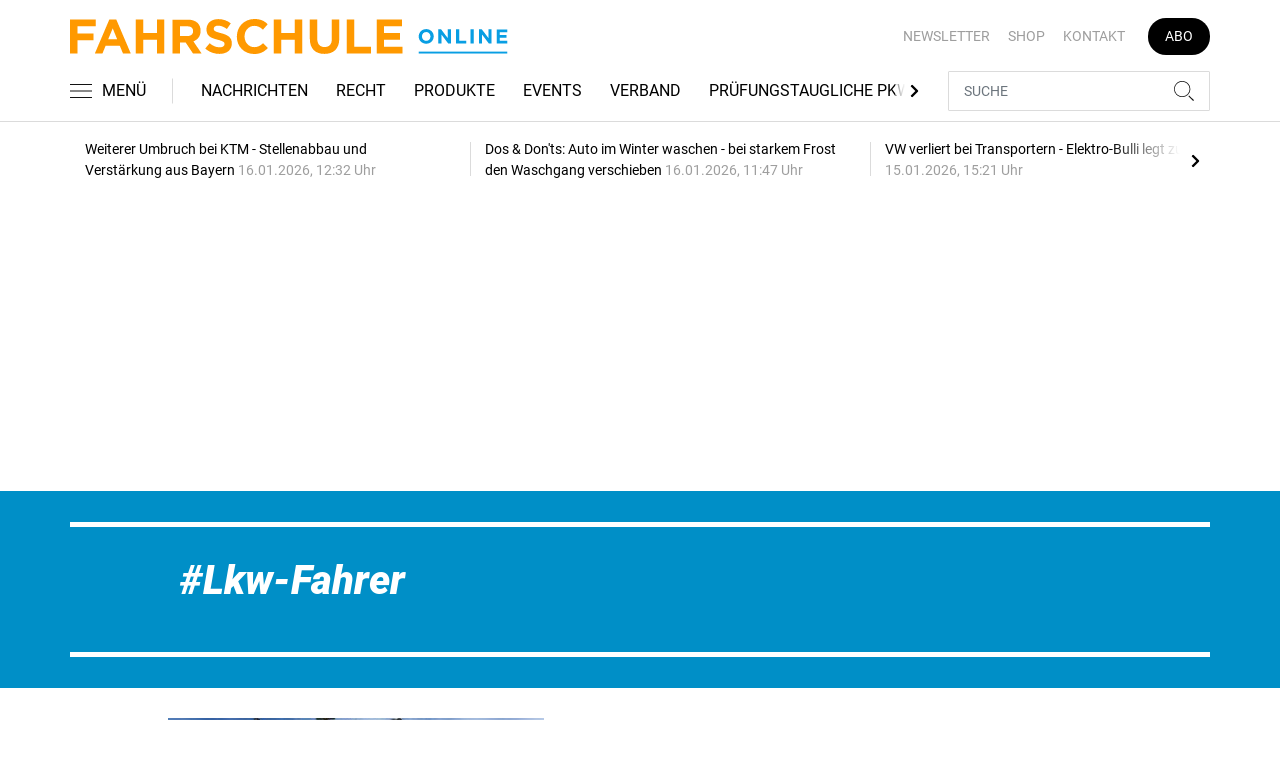

--- FILE ---
content_type: text/html; charset=utf-8
request_url: https://www.google.com/recaptcha/api2/aframe
body_size: 264
content:
<!DOCTYPE HTML><html><head><meta http-equiv="content-type" content="text/html; charset=UTF-8"></head><body><script nonce="E7ygE7fnkceqb4I05ilM2Q">/** Anti-fraud and anti-abuse applications only. See google.com/recaptcha */ try{var clients={'sodar':'https://pagead2.googlesyndication.com/pagead/sodar?'};window.addEventListener("message",function(a){try{if(a.source===window.parent){var b=JSON.parse(a.data);var c=clients[b['id']];if(c){var d=document.createElement('img');d.src=c+b['params']+'&rc='+(localStorage.getItem("rc::a")?sessionStorage.getItem("rc::b"):"");window.document.body.appendChild(d);sessionStorage.setItem("rc::e",parseInt(sessionStorage.getItem("rc::e")||0)+1);localStorage.setItem("rc::h",'1768915417641');}}}catch(b){}});window.parent.postMessage("_grecaptcha_ready", "*");}catch(b){}</script></body></html>

--- FILE ---
content_type: image/svg+xml
request_url: https://www.fahrschule-online.de/build/images/tpl/tecvia_media_logo.svg
body_size: 12356
content:
<svg width="1144" height="450" xmlns="http://www.w3.org/2000/svg" xmlns:xlink="http://www.w3.org/1999/xlink" xml:space="preserve" overflow="hidden"><g transform="translate(-68 -135)"><path d="M781.798 336.925 781.798 294.401 754.439 336.925 750.276 336.925 722.918 294.401 722.918 336.925 718.457 336.925 718.457 286.966 723.215 286.966 752.358 332.167 781.203 286.966 785.961 286.966 785.961 336.925 781.5 336.925Z" fill="#E3051B" transform="matrix(1 0 0 1.00293 68 135.123)"/><path d="M853.465 334.249C851.383 334.844 849.599 335.439 847.815 335.736 846.031 336.033 844.246 336.628 842.76 336.925 840.975 336.925 839.488 337.52 837.704 337.52 835.92 337.52 834.136 337.52 832.054 337.52 827.296 337.52 822.836 336.925 818.672 335.736 814.806 334.546 811.238 332.762 808.561 330.681 805.885 328.599 803.506 325.923 802.019 322.651 800.532 319.38 799.64 316.109 799.64 311.946 799.64 307.783 800.235 304.512 801.722 301.538 803.209 298.267 805.29 295.59 807.669 293.509 810.346 291.13 813.319 289.345 816.888 288.156 820.456 286.966 824.62 286.372 828.783 286.372 832.946 286.372 837.407 286.966 840.975 288.156 844.544 289.345 847.518 291.13 849.897 293.211 852.276 295.293 854.06 298.267 855.547 301.538 857.034 304.809 857.331 308.377 857.331 312.243L857.331 313.433 804.101 313.433C804.101 316.407 804.993 319.38 806.48 321.759 807.669 324.138 809.454 326.22 811.833 328.004 814.212 329.788 817.185 330.978 820.456 331.87 824.025 332.762 827.891 333.357 832.649 333.357 837.407 333.357 836.515 333.357 838.596 333.06 840.678 333.06 842.462 332.465 844.246 331.87 846.031 331.275 847.815 330.978 849.302 330.383 850.789 329.788 851.978 329.194 853.168 328.599L853.168 333.952ZM853.168 309.567C853.168 306.891 852.573 304.512 851.383 302.43 850.491 300.051 849.004 297.969 846.923 296.185 844.841 294.401 842.462 292.914 839.488 292.022 836.515 291.13 832.946 290.535 828.783 290.535 824.62 290.535 821.349 291.13 818.672 292.022 815.996 292.914 813.319 294.401 811.238 296.185 809.156 297.969 807.669 300.051 806.48 302.43 805.29 304.809 804.696 307.188 804.398 309.864L853.168 309.864Z" fill="#E3051B" transform="matrix(1 0 0 1.00293 68 135.123)"/><path d="M925.43 311.946C925.43 315.217 925.132 317.893 924.538 320.57 923.943 323.246 923.051 325.328 921.861 327.112 920.672 328.896 919.185 330.383 917.401 331.87 915.616 333.357 913.832 334.249 911.75 334.844 909.669 335.736 907.29 336.331 904.911 336.628 902.532 336.925 899.856 337.223 897.179 337.223L871.308 337.223 871.308 287.264 896.882 287.264C901.045 287.264 904.911 287.561 908.182 288.453 911.75 289.345 914.724 290.535 917.401 292.617 920.077 294.401 921.861 297.077 923.348 300.348 924.835 303.619 925.43 307.485 925.43 312.243ZM920.672 311.946C920.672 309.27 920.672 306.891 919.78 304.809 919.185 302.727 918.59 300.943 917.401 299.456 916.211 297.969 915.319 296.482 913.832 295.59 912.345 294.401 910.858 293.806 909.074 293.211 907.29 292.617 905.208 292.022 903.127 291.724 901.045 291.724 898.666 291.427 896.287 291.427L875.173 291.427 875.173 333.06 896.287 333.06C899.856 333.06 903.127 332.762 906.1 332.167 909.074 331.573 911.453 330.383 913.832 328.896 915.914 327.409 917.698 325.328 918.887 322.354 920.077 319.678 920.672 316.407 920.672 312.243Z" fill="#E3051B" transform="matrix(1 0 0 1.00293 68 135.123)"/><path d="M938.514 336.925 938.514 286.966 942.975 286.966 942.975 336.925 938.514 336.925Z" fill="#E3051B" transform="matrix(1 0 0 1.00293 68 135.123)"/><path d="M1005.13 336.925 1005.13 331.275C1003.34 332.167 1001.26 333.06 999.179 333.952 997.097 334.844 994.718 335.439 992.042 336.033 989.663 336.628 986.986 336.925 984.607 337.52 981.931 337.818 979.552 338.115 976.875 338.115 974.199 338.115 970.631 338.115 968.252 337.223 965.575 336.628 963.494 335.736 961.709 334.546 959.925 333.357 958.438 331.87 957.546 330.383 956.654 328.599 956.059 326.815 956.059 324.436 956.059 322.057 956.654 320.272 957.844 318.488 959.033 316.704 960.52 315.217 962.602 314.028 964.683 312.838 967.062 311.649 970.036 310.756 973.01 309.864 976.281 309.27 979.849 308.377 983.418 307.783 987.284 307.188 991.744 306.891 995.907 306.593 1000.37 306.296 1005.13 305.998L1005.13 302.133C1005.13 300.646 1005.13 299.159 1004.23 297.969 1003.64 296.78 1002.75 295.888 1001.85 294.996 1000.96 294.103 999.476 293.509 998.286 292.914 997.097 292.319 995.313 291.724 993.826 291.427 992.339 291.13 990.555 290.832 988.771 290.535 986.986 290.535 985.202 290.535 983.418 290.535 981.633 290.535 978.66 290.535 976.875 290.832 974.794 290.832 973.01 291.427 971.225 291.724 969.441 292.022 967.954 292.617 966.17 293.211 964.683 293.806 962.899 294.401 961.412 294.996L961.412 289.643C964.683 288.751 968.252 287.859 972.117 287.264 975.983 286.669 979.849 286.372 984.31 286.372 988.771 286.372 991.447 286.669 994.421 287.264 997.692 287.859 1000.37 288.751 1002.75 290.238 1005.13 291.724 1006.91 293.211 1008.1 295.59 1009.29 297.672 1010.18 300.348 1010.18 303.322L1010.18 337.223 1005.72 337.223ZM1005.13 309.864C997.097 310.162 990.555 311.054 984.905 311.649 979.254 312.541 974.794 313.433 971.225 314.622 967.657 315.812 964.981 317.001 963.494 318.786 961.709 320.272 961.115 322.057 961.115 324.138 961.115 326.22 961.412 327.112 962.304 328.302 963.196 329.491 964.386 330.681 965.873 331.275 967.359 332.167 969.144 332.762 971.523 333.06 973.902 333.357 976.281 333.654 978.957 333.654 981.633 333.654 982.228 333.654 984.012 333.654 985.797 333.654 987.284 333.357 989.068 332.762 990.852 332.465 992.339 332.167 994.123 331.573 995.907 330.978 997.394 330.681 998.881 330.086 1000.37 329.491 1001.56 328.896 1002.75 328.302 1003.94 327.707 1004.83 327.112 1005.72 326.517L1005.72 309.864Z" fill="#E3051B" transform="matrix(1 0 0 1.00293 68 135.123)"/><path d="M136.495 309.567 699.128 309.567 699.128 313.73 136.495 313.73Z" fill="#3C3C3B" transform="matrix(1 0 0 1.00293 68 135.123)"/><path d="M369.339 169.206 369.339 252.174 340.791 252.174 340.791 169.206 295.888 169.206C295.888 156.419 306.296 146.011 319.083 146.011L414.838 146.011 414.838 169.206 369.637 169.206Z" fill="#3C3C3B" transform="matrix(1 0 0 1.00293 68 135.123)"/><path d="M529.624 189.428C529.624 186.751 528.435 184.075 527.245 181.398 526.056 178.722 523.974 176.046 521 173.667 518.026 171.288 514.458 169.504 509.997 168.017 505.537 166.53 499.589 165.935 492.75 165.935 485.91 165.935 480.855 166.827 476.097 168.314 471.339 169.801 467.473 171.883 464.202 174.262 460.931 176.641 458.552 179.317 456.767 181.993 454.983 184.67 453.794 187.346 453.496 189.428L529.624 189.428ZM549.548 246.821C540.924 249.795 532.3 251.876 523.379 253.066 514.755 254.255 505.834 254.85 496.913 254.85 487.992 254.85 474.907 253.661 465.986 250.984 457.065 248.605 449.333 244.739 443.088 240.279 436.843 235.521 432.085 229.871 429.112 223.031 425.84 216.191 424.354 208.46 424.354 199.836 424.354 191.212 425.84 184.372 429.112 177.533 432.383 170.693 437.141 164.746 443.088 159.69 449.036 154.635 456.47 150.769 464.796 147.795 473.42 144.821 482.639 143.632 493.344 143.632 504.05 143.632 511.782 144.821 519.811 147.498 527.84 150.174 534.68 154.04 540.33 159.095 545.98 164.151 550.44 170.396 553.711 177.83 556.983 185.264 558.469 193.888 558.469 203.702L558.469 210.839 454.091 210.839C454.983 214.11 456.47 217.381 458.552 220.057 460.633 222.734 463.607 225.113 467.175 227.194 470.744 229.276 475.205 230.763 480.557 231.655 485.91 232.844 492.155 233.142 499.589 233.142 507.024 233.142 509.997 232.844 515.053 232.25 520.108 231.655 524.866 230.763 529.327 229.573 533.787 228.384 537.653 227.492 541.222 226.005 544.79 224.815 547.467 223.328 549.846 222.139L549.846 246.821 549.846 246.821Z" fill="#3C3C3B" transform="matrix(1 0 0 1.00293 68 135.123)"/><path d="M691.991 248.903C688.125 250.092 684.259 251.282 680.393 252.174 676.23 253.066 672.067 253.661 667.606 254.255 663.145 254.85 658.387 254.85 653.332 254.85 642.626 254.85 632.516 253.661 623.594 251.282 614.376 248.903 606.644 245.334 600.102 240.873 593.56 236.115 588.504 230.465 584.638 223.328 581.07 216.489 579.286 208.162 579.286 198.944 579.286 189.725 581.07 181.398 584.638 174.559 588.207 167.719 593.262 161.772 600.102 157.014 606.644 152.256 614.376 148.985 623.594 146.606 632.813 144.227 642.626 143.037 653.332 143.037 664.037 143.037 663.145 143.037 667.606 143.632 672.067 144.227 676.23 144.821 680.393 145.714 684.556 146.606 688.422 147.795 691.991 148.985 695.857 150.174 699.425 151.661 703.291 153.148L703.291 179.02C700.317 177.533 697.343 175.748 694.072 174.262 690.801 172.775 687.233 171.288 683.367 170.098 679.501 168.909 675.04 167.719 670.58 167.125 665.822 166.232 660.766 165.935 654.819 165.935 645.898 165.935 638.463 166.827 632.516 168.611 626.568 170.396 621.81 173.072 618.242 176.046 614.673 179.02 612.294 182.588 610.807 186.751 609.32 190.617 608.726 194.78 608.726 199.241 608.726 203.702 609.023 204.891 609.618 207.567 610.213 210.244 611.402 212.92 612.592 215.299 614.078 217.678 615.863 220.057 618.242 222.139 620.621 224.22 623.297 226.005 626.866 227.492 630.434 228.978 634.3 230.168 639.058 231.06 643.816 231.952 648.871 232.25 655.116 232.25 661.361 232.25 666.119 231.952 670.877 231.06 675.635 230.168 679.798 229.276 683.664 228.086 687.53 226.897 691.099 225.41 694.37 223.923 697.641 222.436 700.615 220.652 703.588 219.165L703.588 245.037C700.02 246.524 696.154 248.01 692.288 249.2" fill="#3C3C3B" transform="matrix(1 0 0 1.00293 68 135.123)"/><path d="M827.296 146.011 777.635 245.334 727.973 146.011 717.267 146.011 770.2 252.174 784.474 252.174 838.002 146.011 827.296 146.011Z" fill="#3C3C3B" transform="matrix(1 0 0 1.00293 68 135.123)"/><path d="M859.71 146.011 869.226 146.011 869.226 252.174 859.71 252.174Z" fill="#3C3C3B" transform="matrix(1 0 0 1.00293 68 135.123)"/><path d="M1000.37 194.483C983.418 195.375 969.144 196.862 957.249 198.349 945.354 200.133 935.54 202.215 928.106 204.594 920.672 206.973 915.022 209.946 911.453 213.218 907.885 216.489 906.1 220.355 906.1 224.518 906.1 228.681 906.992 231.06 908.777 233.439 910.561 235.818 912.94 238.197 916.211 239.981 919.482 241.766 923.348 242.955 928.106 244.145 932.864 245.037 937.919 245.631 943.57 245.631 949.22 245.631 950.409 245.631 953.978 245.037 957.546 244.739 961.115 244.145 964.981 243.55 968.549 242.955 972.117 242.063 975.686 241.171 979.254 240.279 982.526 239.089 985.499 237.9 988.473 236.71 991.447 235.521 993.826 234.331 996.502 233.142 998.584 231.655 1000.37 230.465L1000.37 194.78 1000.37 194.78ZM1000.37 252.174 1000.37 240.576C996.8 242.658 992.339 244.442 987.878 246.226 983.12 248.01 978.065 249.497 973.01 250.687 967.657 251.876 962.304 252.768 956.951 253.661 951.301 254.255 945.949 254.553 940.596 254.553 935.243 254.553 927.511 253.958 922.159 252.768 916.806 251.579 912.048 249.795 908.182 247.118 904.316 244.739 901.342 241.766 899.261 237.9 897.179 234.331 896.287 230.168 896.287 225.41 896.287 220.652 897.476 216.489 899.856 212.92 902.234 209.352 905.803 206.081 909.966 203.404 914.427 200.728 919.78 198.349 926.024 196.565 932.269 194.78 939.406 192.996 946.841 191.807 954.572 190.617 962.899 189.428 971.82 188.535 980.741 187.643 990.257 187.049 1000.07 186.454L1000.07 178.425C1000.07 175.154 999.476 172.18 998.286 169.801 997.097 167.422 995.313 165.043 993.231 163.259 991.149 161.474 988.473 159.69 985.499 158.501 982.526 157.311 979.254 156.122 975.686 155.527 972.117 154.635 968.549 154.337 964.683 153.743 960.817 153.445 956.951 153.148 953.086 153.148 949.22 153.148 943.272 153.148 938.812 154.04 934.648 154.635 930.485 155.23 926.917 156.122 923.348 157.014 919.78 158.203 916.211 159.393 912.94 160.582 909.371 161.772 905.803 163.259L905.803 151.958C912.94 150.174 920.672 148.39 928.701 146.903 936.73 145.416 945.354 144.821 954.572 144.821 963.791 144.821 969.441 145.416 976.281 146.903 983.12 148.093 988.771 150.174 993.826 153.148 998.881 156.122 1002.75 159.69 1005.42 164.448 1008.4 168.909 1009.59 174.559 1009.59 181.101L1009.59 253.066 1000.07 253.066Z" fill="#3C3C3B" transform="matrix(1 0 0 1.00293 68 135.123)"/><path d="M132.034 146.011 169.801 208.162 206.973 146.011 132.034 146.011Z" fill="#E3051B" transform="matrix(1 0 0 1.00293 68 135.123)"/><path d="M218.57 146.011 175.451 217.678 198.051 254.85 264.069 146.011 218.57 146.011Z" fill="#E3051B" transform="matrix(1 0 0 1.00293 68 135.123)"/><path d="M286.074 110.326 270.016 135.9 224.518 135.9 229.871 127.574C236.413 116.868 246.821 110.326 257.824 110.326L286.074 110.326Z" fill="#E3051B" transform="matrix(1 0 0 1.00293 68 135.123)"/></g></svg>

--- FILE ---
content_type: application/x-javascript
request_url: https://www.fahrschule-online.de/build/318.228792dc.js
body_size: 3841
content:
"use strict";(self.webpackChunk=self.webpackChunk||[]).push([[318],{1530:(t,e,r)=>{var n=r(8710).charAt;t.exports=function(t,e,r){return e+(r?n(t,e).length:1)}},2092:(t,e,r)=>{var n=r(9974),o=r(1702),c=r(8361),i=r(7908),a=r(6244),u=r(5417),s=o([].push),l=function(t){var e=1===t,r=2===t,o=3===t,l=4===t,p=6===t,f=7===t,v=5===t||p;return function(x,d,g,y){for(var h,S,L=i(x),b=c(L),m=n(d,g),R=a(b),E=0,I=y||u,A=e?I(x,R):r||f?I(x,0):void 0;R>E;E++)if((v||E in b)&&(S=m(h=b[E],E,L),t))if(e)A[E]=S;else if(S)switch(t){case 3:return!0;case 5:return h;case 6:return E;case 2:s(A,h)}else switch(t){case 4:return!1;case 7:s(A,h)}return p?-1:o||l?l:A}};t.exports={forEach:l(0),map:l(1),filter:l(2),some:l(3),every:l(4),find:l(5),findIndex:l(6),filterReject:l(7)}},9341:(t,e,r)=>{var n=r(7293);t.exports=function(t,e){var r=[][t];return!!r&&n((function(){r.call(null,e||function(){return 1},1)}))}},7475:(t,e,r)=>{var n=r(3157),o=r(4411),c=r(111),i=r(5112)("species"),a=Array;t.exports=function(t){var e;return n(t)&&(e=t.constructor,(o(e)&&(e===a||n(e.prototype))||c(e)&&null===(e=e[i]))&&(e=void 0)),void 0===e?a:e}},5417:(t,e,r)=>{var n=r(7475);t.exports=function(t,e){return new(n(t))(0===e?0:e)}},8324:t=>{t.exports={CSSRuleList:0,CSSStyleDeclaration:0,CSSValueList:0,ClientRectList:0,DOMRectList:0,DOMStringList:0,DOMTokenList:1,DataTransferItemList:0,FileList:0,HTMLAllCollection:0,HTMLCollection:0,HTMLFormElement:0,HTMLSelectElement:0,MediaList:0,MimeTypeArray:0,NamedNodeMap:0,NodeList:1,PaintRequestList:0,Plugin:0,PluginArray:0,SVGLengthList:0,SVGNumberList:0,SVGPathSegList:0,SVGPointList:0,SVGStringList:0,SVGTransformList:0,SourceBufferList:0,StyleSheetList:0,TextTrackCueList:0,TextTrackList:0,TouchList:0}},8509:(t,e,r)=>{var n=r(317)("span").classList,o=n&&n.constructor&&n.constructor.prototype;t.exports=o===Object.prototype?void 0:o},7007:(t,e,r)=>{r(4916);var n=r(1470),o=r(8052),c=r(2261),i=r(7293),a=r(5112),u=r(8880),s=a("species"),l=RegExp.prototype;t.exports=function(t,e,r,p){var f=a(t),v=!i((function(){var e={};return e[f]=function(){return 7},7!==""[t](e)})),x=v&&!i((function(){var e=!1,r=/a/;return"split"===t&&((r={}).constructor={},r.constructor[s]=function(){return r},r.flags="",r[f]=/./[f]),r.exec=function(){return e=!0,null},r[f](""),!e}));if(!v||!x||r){var d=n(/./[f]),g=e(f,""[t],(function(t,e,r,o,i){var a=n(t),u=e.exec;return u===c||u===l.exec?v&&!i?{done:!0,value:d(e,r,o)}:{done:!0,value:a(r,e,o)}:{done:!1}}));o(String.prototype,t,g[0]),o(l,f,g[1])}p&&u(l[f],"sham",!0)}},2104:(t,e,r)=>{var n=r(4374),o=Function.prototype,c=o.apply,i=o.call;t.exports="object"==typeof Reflect&&Reflect.apply||(n?i.bind(c):function(){return i.apply(c,arguments)})},9974:(t,e,r)=>{var n=r(1470),o=r(9662),c=r(4374),i=n(n.bind);t.exports=function(t,e){return o(t),void 0===e?t:c?i(t,e):function(){return t.apply(e,arguments)}}},1470:(t,e,r)=>{var n=r(4326),o=r(1702);t.exports=function(t){if("Function"===n(t))return o(t)}},490:(t,e,r)=>{var n=r(5005);t.exports=n("document","documentElement")},3157:(t,e,r)=>{var n=r(4326);t.exports=Array.isArray||function(t){return"Array"===n(t)}},4411:(t,e,r)=>{var n=r(1702),o=r(7293),c=r(614),i=r(648),a=r(5005),u=r(2788),s=function(){},l=[],p=a("Reflect","construct"),f=/^\s*(?:class|function)\b/,v=n(f.exec),x=!f.test(s),d=function(t){if(!c(t))return!1;try{return p(s,l,t),!0}catch(t){return!1}},g=function(t){if(!c(t))return!1;switch(i(t)){case"AsyncFunction":case"GeneratorFunction":case"AsyncGeneratorFunction":return!1}try{return x||!!v(f,u(t))}catch(t){return!0}};g.sham=!0,t.exports=!p||o((function(){var t;return d(d.call)||!d(Object)||!d((function(){t=!0}))||t}))?g:d},30:(t,e,r)=>{var n,o=r(9670),c=r(6048),i=r(748),a=r(3501),u=r(490),s=r(317),l=r(6200),p="prototype",f="script",v=l("IE_PROTO"),x=function(){},d=function(t){return"<"+f+">"+t+"</"+f+">"},g=function(t){t.write(d("")),t.close();var e=t.parentWindow.Object;return t=null,e},y=function(){try{n=new ActiveXObject("htmlfile")}catch(t){}var t,e,r;y="undefined"!=typeof document?document.domain&&n?g(n):(e=s("iframe"),r="java"+f+":",e.style.display="none",u.appendChild(e),e.src=String(r),(t=e.contentWindow.document).open(),t.write(d("document.F=Object")),t.close(),t.F):g(n);for(var o=i.length;o--;)delete y[p][i[o]];return y()};a[v]=!0,t.exports=Object.create||function(t,e){var r;return null!==t?(x[p]=o(t),r=new x,x[p]=null,r[v]=t):r=y(),void 0===e?r:c.f(r,e)}},6048:(t,e,r)=>{var n=r(9781),o=r(3353),c=r(3070),i=r(9670),a=r(5656),u=r(1956);e.f=n&&!o?Object.defineProperties:function(t,e){i(t);for(var r,n=a(e),o=u(e),s=o.length,l=0;s>l;)c.f(t,r=o[l++],n[r]);return t}},1956:(t,e,r)=>{var n=r(6324),o=r(748);t.exports=Object.keys||function(t){return n(t,o)}},288:(t,e,r)=>{var n=r(1694),o=r(648);t.exports=n?{}.toString:function(){return"[object "+o(this)+"]"}},7651:(t,e,r)=>{var n=r(6916),o=r(9670),c=r(614),i=r(4326),a=r(2261),u=TypeError;t.exports=function(t,e){var r=t.exec;if(c(r)){var s=n(r,t,e);return null!==s&&o(s),s}if("RegExp"===i(t))return n(a,t,e);throw new u("RegExp#exec called on incompatible receiver")}},2261:(t,e,r)=>{var n,o,c=r(6916),i=r(1702),a=r(1340),u=r(7066),s=r(2999),l=r(2309),p=r(30),f=r(9909).get,v=r(9441),x=r(7168),d=l("native-string-replace",String.prototype.replace),g=RegExp.prototype.exec,y=g,h=i("".charAt),S=i("".indexOf),L=i("".replace),b=i("".slice),m=(o=/b*/g,c(g,n=/a/,"a"),c(g,o,"a"),0!==n.lastIndex||0!==o.lastIndex),R=s.BROKEN_CARET,E=void 0!==/()??/.exec("")[1];(m||E||R||v||x)&&(y=function(t){var e,r,n,o,i,s,l,v=this,x=f(v),I=a(t),A=x.raw;if(A)return A.lastIndex=v.lastIndex,e=c(y,A,I),v.lastIndex=A.lastIndex,e;var T=x.groups,O=R&&v.sticky,w=c(u,v),C=v.source,j=0,k=I;if(O&&(w=L(w,"y",""),-1===S(w,"g")&&(w+="g"),k=b(I,v.lastIndex),v.lastIndex>0&&(!v.multiline||v.multiline&&"\n"!==h(I,v.lastIndex-1))&&(C="(?: "+C+")",k=" "+k,j++),r=new RegExp("^(?:"+C+")",w)),E&&(r=new RegExp("^"+C+"$(?!\\s)",w)),m&&(n=v.lastIndex),o=c(g,O?r:v,k),O?o?(o.input=b(o.input,j),o[0]=b(o[0],j),o.index=v.lastIndex,v.lastIndex+=o[0].length):v.lastIndex=0:m&&o&&(v.lastIndex=v.global?o.index+o[0].length:n),E&&o&&o.length>1&&c(d,o[0],r,(function(){for(i=1;i<arguments.length-2;i++)void 0===arguments[i]&&(o[i]=void 0)})),o&&T)for(o.groups=s=p(null),i=0;i<T.length;i++)s[(l=T[i])[0]]=o[l[1]];return o}),t.exports=y},7066:(t,e,r)=>{var n=r(9670);t.exports=function(){var t=n(this),e="";return t.hasIndices&&(e+="d"),t.global&&(e+="g"),t.ignoreCase&&(e+="i"),t.multiline&&(e+="m"),t.dotAll&&(e+="s"),t.unicode&&(e+="u"),t.unicodeSets&&(e+="v"),t.sticky&&(e+="y"),e}},2999:(t,e,r)=>{var n=r(7293),o=r(7854).RegExp,c=n((function(){var t=o("a","y");return t.lastIndex=2,null!==t.exec("abcd")})),i=c||n((function(){return!o("a","y").sticky})),a=c||n((function(){var t=o("^r","gy");return t.lastIndex=2,null!==t.exec("str")}));t.exports={BROKEN_CARET:a,MISSED_STICKY:i,UNSUPPORTED_Y:c}},9441:(t,e,r)=>{var n=r(7293),o=r(7854).RegExp;t.exports=n((function(){var t=o(".","s");return!(t.dotAll&&t.test("\n")&&"s"===t.flags)}))},7168:(t,e,r)=>{var n=r(7293),o=r(7854).RegExp;t.exports=n((function(){var t=o("(?<a>b)","g");return"b"!==t.exec("b").groups.a||"bc"!=="b".replace(t,"$<a>c")}))},8710:(t,e,r)=>{var n=r(1702),o=r(9303),c=r(1340),i=r(4488),a=n("".charAt),u=n("".charCodeAt),s=n("".slice),l=function(t){return function(e,r){var n,l,p=c(i(e)),f=o(r),v=p.length;return f<0||f>=v?t?"":void 0:(n=u(p,f))<55296||n>56319||f+1===v||(l=u(p,f+1))<56320||l>57343?t?a(p,f):n:t?s(p,f,f+2):l-56320+(n-55296<<10)+65536}};t.exports={codeAt:l(!1),charAt:l(!0)}},1539:(t,e,r)=>{var n=r(1694),o=r(8052),c=r(288);n||o(Object.prototype,"toString",c,{unsafe:!0})},4916:(t,e,r)=>{var n=r(2109),o=r(2261);n({target:"RegExp",proto:!0,forced:/./.exec!==o},{exec:o})}}]);